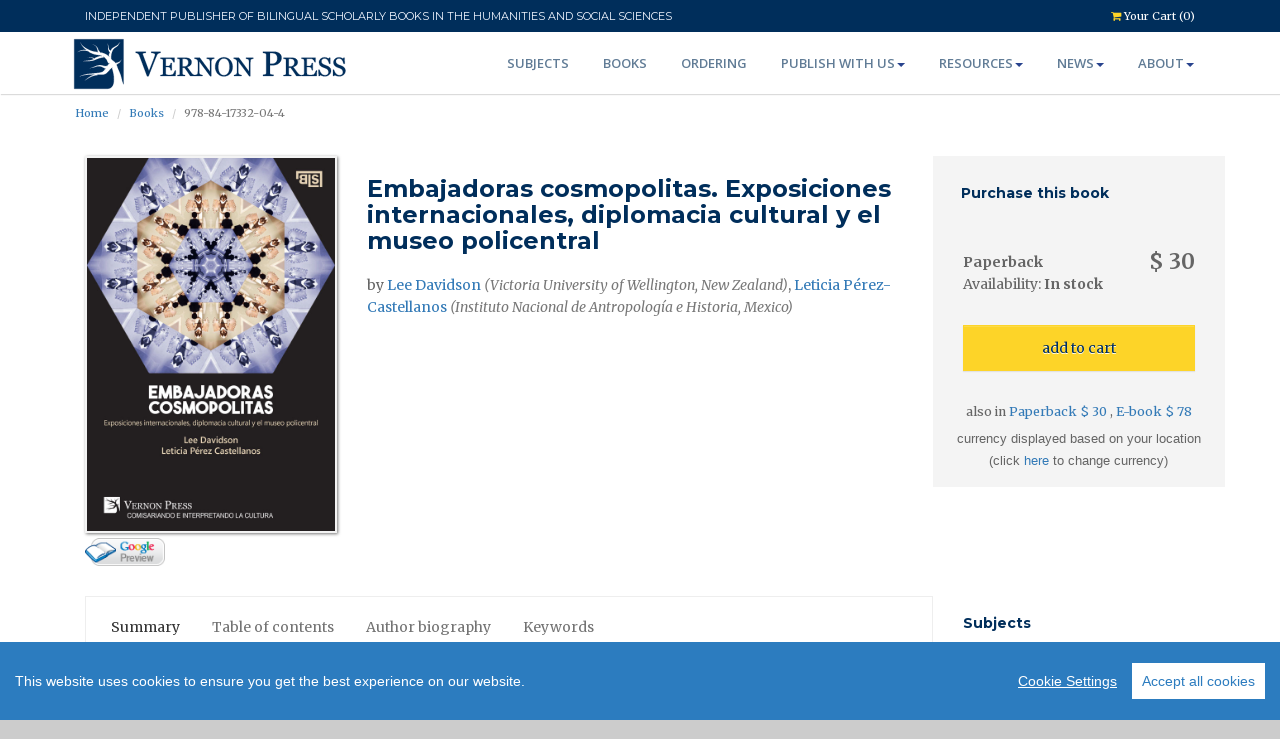

--- FILE ---
content_type: text/html; charset=UTF-8
request_url: https://vernonpress.com/index.php/book/971
body_size: 14848
content:
<!DOCTYPE html>
<html lang="en">
<head>
  <!-- Google Tag Manager -->
  <script>(function(w,d,s,l,i){w[l]=w[l]||[];w[l].push({'gtm.start':
  new Date().getTime(),event:'gtm.js'});var f=d.getElementsByTagName(s)[0],
  j=d.createElement(s),dl=l!='dataLayer'?'&l='+l:'';j.async=true;j.src=
  'https://www.googletagmanager.com/gtm.js?id='+i+dl;f.parentNode.insertBefore(j,f);
  })(window,document,'script','dataLayer','GTM-NGRSNFL');</script>
<!-- End Google Tag Manager -->
  <meta charset="utf-8">
  <title> Vernon Press - Embajadoras cosmopolitas. Exposiciones internacionales, diplomacia cultural y el museo policentral [Paperback, Spain Edition] - 9788417332044 </title>
  <meta name="viewport" content="width=device-width, initial-scale=1.0" />
  <meta name="description" content="Book Title: Embajadoras cosmopolitas. Exposiciones internacionales, diplomacia cultural y el museo policentral [Paperback, Spain Edition] Category: Relaciones culturales, Relaciones Internacionales, Exposiciones, Museología, Turismo cultural, Diplomacia Cultural, Cosmopolitanismo, Museo de Nueva Zelanda, Te Papa Tongarewa, Estudios Interculturales, Museo Nacional de las Culturas del Mundo, Instituto Nacional de Antropología e Historia, Museo de Melbourne, Museo Australiano, Exposiciones Aztecas, Exposiciones Mexicas, Exposiciones Maoríes, Estudios de Públicos, Colaboración Description: Ganador del Premio Miguel Covarrubias 2020 al mejor trabajo de investigación

¿Cómo trabajan los museos internacionalmente a través de las exposiciones? ¿Qué motiva este trabajo? ¿Cuáles son los beneficios y retos? ¿Qué factores contribuyen al éxito? ¿Qué impacto tiene este trabajo en los públicos y otros agentes interesados? ¿Qué aportaciones están haciendo a la diplomacia cultural, al entendimiento y al diálogo intercultural? El libro Embajadoras cosmopolitas considera el estado del conocimiento actual sobre las exposiciones internacionales y propone un marco analítico interdisciplinario que incluye a los estudios de museos, de públicos, la diplomacia cultural, así como los estudios interculturales y sobre cosmopolitismo. A partir de este marco analítico, presenta un estudio empírico a detalle acerca de un intercambio expositivo con duración de casi una década, desde su concepción inicial hasta su término, el cual incluyó la presentación de dos exposiciones en cinco países y tres continentes, conectando a seis instituciones culturales de alto perfil.
La detallada comparación, tanto de la producción cultural de las exposiciones internacionales (a través de las colaboraciones) como de los actos interpretativos de creación de significados de los visitantes, revela las complejidades, retos, tensiones y recompensas de las exposiciones internacionales y su intersección con la diplomacia cultural. Los temas clave incluyen: la situación real de las colaboraciones internacionales, sus propósitos, procesos y retos; las políticas de la representación (y auto representación) cultural y de la museología indígena, las implicaciones para el diseño de las exposiciones, la interpretación y su mercadotecnia; las competencias interculturales y las prácticas en los museos, la recepción en los públicos y la creación de sentidos, la diplomacia cultural en la práctica y las percepciones sobre su valor.
Este análisis teórico con base empírica, el primero en su tipo, provee las bases para un nuevo modelo de museos policéntricos: espacios con potencial para producir una visión caleidoscópica de centros múltiples y para ayudar a disolver los límites culturales, promoviendo el diálogo, la negociación y la búsqueda de la comprensión entre culturas. Embajadoras cosmopolitas también ofrece orientación para las tareas cotidianas en los museos, incluyendo recomendaciones para colaboraciones exitosas a nivel internacional, el desarrollo de exposiciones y la maximización del potencial de la diplomacia cultural." />
  <meta name="author" content="Vernon Press" />
  
  <!-- Performance optimization for storage API -->
  <link rel="dns-prefetch" href="//storage.vernonpress.com">
  <link rel="preconnect" href="https://storage.vernonpress.com" crossorigin>
  
  <link rel="apple-touch-icon" sizes="57x57" href="/assets/img/favicon/apple-icon-57x57.png">
  <link rel="apple-touch-icon" sizes="60x60" href="/assets/img/favicon/apple-icon-60x60.png">
  <link rel="apple-touch-icon" sizes="72x72" href="/assets/img/favicon/apple-icon-72x72.png">
  <link rel="apple-touch-icon" sizes="76x76" href="/assets/img/favicon/apple-icon-76x76.png">
  <link rel="apple-touch-icon" sizes="114x114" href="/assets/img/favicon/apple-icon-114x114.png">
  <link rel="apple-touch-icon" sizes="120x120" href="/assets/img/favicon/apple-icon-120x120.png">
  <link rel="apple-touch-icon" sizes="144x144" href="/assets/img/favicon/apple-icon-144x144.png">
  <link rel="apple-touch-icon" sizes="152x152" href="/assets/img/favicon/apple-icon-152x152.png">
  <link rel="apple-touch-icon" sizes="180x180" href="/assets/img/favicon/apple-icon-180x180.png">
  <link rel="icon" type="image/png" sizes="192x192"  href="/assets/img/favicon/android-icon-192x192.png">
  <link rel="icon" type="image/png" sizes="32x32" href="/assets/img/favicon/favicon-32x32.png">
  <link rel="icon" type="image/png" sizes="96x96" href="/assets/img/favicon/favicon-96x96.png">
  <link rel="icon" type="image/png" sizes="16x16" href="/assets/img/favicon/favicon-16x16.png">
  <link rel="manifest" href="/assets/img/favicon/manifest.json">
  <meta name="msapplication-TileColor" content="#ffffff">
  <meta name="msapplication-TileImage" content="/assets/img/favicon/ms-icon-144x144.png">
  <meta name="theme-color" content="#ffffff">
  
  <!-- css -->
<link rel="dns-prefetch" href="//fonts.googleapis.com" />

<link
  rel="stylesheet"
  href="https://maxcdn.bootstrapcdn.com/bootstrap/3.3.7/css/bootstrap.min.css"
  integrity="sha384-BVYiiSIFeK1dGmJRAkycuHAHRg32OmUcww7on3RYdg4Va+PmSTsz/K68vbdEjh4u"
  crossorigin="anonymous"
/>
<link
  rel="stylesheet"
  href="https://maxcdn.bootstrapcdn.com/bootstrap/3.3.7/css/bootstrap-theme.min.css"
  integrity="sha384-rHyoN1iRsVXV4nD0JutlnGaslCJuC7uwjduW9SVrLvRYooPp2bWYgmgJQIXwl/Sp"
  crossorigin="anonymous"
/>

<link
  href="//cdnjs.cloudflare.com/ajax/libs/ekko-lightbox/5.2.0/ekko-lightbox.min.css"
  rel="stylesheet"
/>
<link href="/assets/css/style.css?v20250430" rel="stylesheet" />
<link href="/assets/css/animate.css" rel="stylesheet" />
<link href="/assets/css/font-awesome.css" rel="stylesheet" />
<link href="/assets/css/cookieconsent.min.css" rel="stylesheet" />
<link href="/assets/css/praises-carousel.css?v20190121" rel="stylesheet" />

<!-- http://kenwheeler.github.io/slick/ -->
<link rel="stylesheet" type="text/css" href="/assets/plugins/slick/slick.css" />
<link
  rel="stylesheet"
  type="text/css"
  href="/assets/plugins/slick/slick-theme.css"
/>
  
  <!-- HTML5 shim, for IE6-8 support of HTML5 elements -->
<!--[if lt IE 9]>
  <script src="/assets/js/html5shiv.js"></script>
<![endif]-->
  
    <!-- GOOGLE SCHOLLAR META DATA --> 
  <meta name="citation_title" content="Embajadoras cosmopolitas. Exposiciones internacionales, diplomacia cultural y el museo policentral [Paperback, Spain Edition]">
  <meta name="citation_author" content="Lee Davidson,  Leticia Pérez-Castellanos">
  <meta name="citation_publication_date" content="2020/04/07">
  <meta name="citation_publisher" content="Vernon Press">
    <meta name="citation_abstract" content="Ganador del Premio Miguel Covarrubias 2020 al mejor trabajo de investigación

¿Cómo trabajan los museos internacionalmente a través de las exposiciones? ¿Qué motiva este trabajo? ¿Cuáles son los beneficios y retos? ¿Qué factores contribuyen al éxito? ¿Qué impacto tiene este trabajo en los públicos y otros agentes interesados? ¿Qué aportaciones están haciendo a la diplomacia cultural, al entendimiento y al diálogo intercultural? El libro Embajadoras cosmopolitas considera el estado del conocimiento actual sobre las exposiciones internacionales y propone un marco analítico interdisciplinario que incluye a los estudios de museos, de públicos, la diplomacia cultural, así como los estudios interculturales y sobre cosmopolitismo. A partir de este marco analítico, presenta un estudio empírico a detalle acerca de un intercambio expositivo con duración de casi una década, desde su concepción inicial hasta su término, el cual incluyó la presentación de dos exposiciones en cinco países y tres continentes, conectando a seis instituciones culturales de alto perfil.
La detallada comparación, tanto de la producción cultural de las exposiciones internacionales (a través de las colaboraciones) como de los actos interpretativos de creación de significados de los visitantes, revela las complejidades, retos, tensiones y recompensas de las exposiciones internacionales y su intersección con la diplomacia cultural. Los temas clave incluyen: la situación real de las colaboraciones internacionales, sus propósitos, procesos y retos; las políticas de la representación (y auto representación) cultural y de la museología indígena, las implicaciones para el diseño de las exposiciones, la interpretación y su mercadotecnia; las competencias interculturales y las prácticas en los museos, la recepción en los públicos y la creación de sentidos, la diplomacia cultural en la práctica y las percepciones sobre su valor.
Este análisis teórico con base empírica, el primero en su tipo, provee las bases para un nuevo modelo de museos policéntricos: espacios con potencial para producir una visión caleidoscópica de centros múltiples y para ayudar a disolver los límites culturales, promoviendo el diálogo, la negociación y la búsqueda de la comprensión entre culturas. Embajadoras cosmopolitas también ofrece orientación para las tareas cotidianas en los museos, incluyendo recomendaciones para colaboraciones exitosas a nivel internacional, el desarrollo de exposiciones y la maximización del potencial de la diplomacia cultural.">
  
    <meta property="og:title" content="Embajadoras cosmopolitas. Exposiciones internacionales, diplomacia cultural y el museo policentral [Paperback, Spain Edition]" />
        <meta property="og:description" content="Ganador del Premio Miguel Covarrubias 2020 al mejor trabajo de investigación

¿Cómo trabajan los museos internacionalmente a través de las exposiciones? ¿Qué motiva este trabajo? ¿Cuáles son los beneficios y retos? ¿Qué factores contribuyen al éxito? ¿Qué impacto tiene este trabajo en los públicos y otros agentes interesados? ¿Qué aportaciones están haciendo a la diplomacia cultural, al entendimiento y al diálogo intercultural? El libro Embajadoras cosmopolitas considera el estado del conocimiento actual sobre las exposiciones internacionales y propone un marco analítico interdisciplinario que incluye a los estudios de museos, de públicos, la diplomacia cultural, así como los estudios interculturales y sobre cosmopolitismo. A partir de este marco analítico, presenta un estudio empírico a detalle acerca de un intercambio expositivo con duración de casi una década, desde su concepción inicial hasta su término, el cual incluyó la presentación de dos exposiciones en cinco países y tres continentes, conectando a seis instituciones culturales de alto perfil.
La detallada comparación, tanto de la producción cultural de las exposiciones internacionales (a través de las colaboraciones) como de los actos interpretativos de creación de significados de los visitantes, revela las complejidades, retos, tensiones y recompensas de las exposiciones internacionales y su intersección con la diplomacia cultural. Los temas clave incluyen: la situación real de las colaboraciones internacionales, sus propósitos, procesos y retos; las políticas de la representación (y auto representación) cultural y de la museología indígena, las implicaciones para el diseño de las exposiciones, la interpretación y su mercadotecnia; las competencias interculturales y las prácticas en los museos, la recepción en los públicos y la creación de sentidos, la diplomacia cultural en la práctica y las percepciones sobre su valor.
Este análisis teórico con base empírica, el primero en su tipo, provee las bases para un nuevo modelo de museos policéntricos: espacios con potencial para producir una visión caleidoscópica de centros múltiples y para ayudar a disolver los límites culturales, promoviendo el diálogo, la negociación y la búsqueda de la comprensión entre culturas. Embajadoras cosmopolitas también ofrece orientación para las tareas cotidianas en los museos, incluyendo recomendaciones para colaboraciones exitosas a nivel internacional, el desarrollo de exposiciones y la maximización del potencial de la diplomacia cultural." />
    <meta property="og:rl" content="https://vernonpress.com/index.php/book/971" />
                                      <meta property="og:image" content="https://storage.vernonpress.com/v2/files/stream/746e435e-7307-4a2c-8dc5-8c5a45551e0e/1583316960.jpg?cache=1&v=77f5d088" />
    <meta property="og:image:secure_url" content="https://storage.vernonpress.com/v2/files/stream/746e435e-7307-4a2c-8dc5-8c5a45551e0e/1583316960.jpg?cache=1&v=77f5d088" />
  
  <meta name="google-site-verification" content="kKSBXE3ARfB3SnrbsxSxLHZG8o5x4OnJibvqLybc72A" />
  <!-- Global site tag (gtag.js) - Google Analytics -->
<script
  async
  src="https://www.googletagmanager.com/gtag/js?id=G-QVJYLP7B36"
></script>
<script>
  window.dataLayer = window.dataLayer || [];
  function gtag() {
    dataLayer.push(arguments);
  }
  gtag("js", new Date());
  gtag("config", "G-QVJYLP7B36");
</script>
<!--Linkedin-->
<script type="text/javascript">
  _linkedin_partner_id = "4663418";
  window._linkedin_data_partner_ids = window._linkedin_data_partner_ids || [];
  window._linkedin_data_partner_ids.push(_linkedin_partner_id);
  </script>
  <script type="text/javascript">
  (function(l) {
  if (!l){window.lintrk = function(a,b){window.lintrk.q.push([a,b])};
  window.lintrk.q=[]}
  var s = document.getElementsByTagName("script")[0];
  var b = document.createElement("script");
  b.type = "text/javascript";b.async = true;
  b.src = "https://snap.licdn.com/li.lms-analytics/insight.min.js";
  s.parentNode.insertBefore(b, s);})(window.lintrk);
  </script>
  <noscript>
  <img height="1" width="1" style="display:none;" alt="" src="https://px.ads.linkedin.com/collect/?pid=4663418&fmt=gif" />
  </noscript>
  <!--end--></head>
<body>
  <!-- Google Tag Manager (noscript) -->
<noscript><iframe src="https://www.googletagmanager.com/ns.html?id=GTM-NGRSNFL"
  height="0" width="0" style="display:none;visibility:hidden"></iframe></noscript>
  <!-- End Google Tag Manager (noscript) -->
  <div id="wrapper" class="home-page"> 
    
    <!-- start topbar -->
    <div class="topbar hidden-print">
      <div class="container">
        <div class="row">
          <div class="col col-md-10">
            <p style="font-weight: normal; font-family: 'Montserrat'">
             INDEPENDENT PUBLISHER OF BILINGUAL SCHOLARLY BOOKS IN THE HUMANITIES AND SOCIAL SCIENCES
            </p>
          </div>    

          <div class="col col-md-2 pull-right">
            <!-- <p class="pull-left hidden-xs"><i class="fa fa-clock-o"></i><span>Mon - Sat 8.00 - 18.00. Sunday CLOSED</span></p>-->
            <p class="pull-right"><a href="/index.php/checkout"><i class="fa fa-shopping-cart"></i> Your Cart (0)</a></p> 
          </div>
                  </div>
      </div>
    </div>
    <!-- end topbar -->
    
  	<!-- start header -->
  	<header>
          <div class="navbar navbar-default navbar-static-top">
              <div class="container">
                  <div class="navbar-header">
                      <button type="button" class="navbar-toggle" data-toggle="collapse" data-target=".navbar-collapse">
                          <span class="icon-bar"></span>
                          <span class="icon-bar"></span>
                          <span class="icon-bar"></span>
                      </button>
                      <a class="navbar-brand" href="/index.php/" style="position:relative; top: -6px"><img src="/assets/img/logo/logo2.svg" width="280px" alt="logo"/></a>
                  </div>
                  <div class="navbar-collapse collapse">
                      <ul class="nav navbar-nav">
                        <li><a href="/index.php/subjects">Subjects</a></li> 
                                                <li><a href="/index.php/books">Books</a></li> 
                        <li><a href="/index.php/ordering">Ordering</a></li>
                        
                        <li class="dropdown"><a href="#" data-toggle="dropdown" class="dropdown-toggle">Publish with us<b class="caret"></b></a>
                          <ul class="dropdown-menu">
                            <li><a href="/index.php/publish-with-us">What &amp; how</a></li>
                            <li><a href="/index.php/reasons-to-publish">Our offer</a></li>
                            <li><a href="/index.php/resources/authors">Author resources</a></li>
                            <li><a href="/index.php/calls-for-proposals">Calls for proposals</a></li>
                            <li><a href="/index.php/bls">Bridging Languages ​​and Scholarship</a></li>
                            <li><a href="/index.php/faq#Authors">Publishing FAQ</a></li>
                          </ul>
                        </li>

			                  <li class="dropdown"><a href="#" data-toggle="dropdown" class="dropdown-toggle">Resources<b class="caret"></b></a>
                          <ul class="dropdown-menu">
                            <li><a href="/index.php/resources/authors">Authors</a></li>
                            <li><a href="/index.php/resources/reviewers">Reviewers</a></li>
                            <li><a href="/index.php/resources/instructors">Instructors</a></li> 
                            <li><a href="/index.php/resources/librarians">Librarians</a></li> 
                            <li><a href="/index.php/resources/booksellers">Booksellers</a></li> 
                            <!-- <li><a href="/index.php/resources/readers">Readers</a></li>  -->
                            <li><a href="/index.php/resources/rights-and-permissions">Rights &amp; Permissions</a></li> 
                            <li><a href="/index.php/downloads">Downloads</a></li>
                          </ul>
                        </li>   
                        
                        <li class="dropdown"><a href="#" data-toggle="dropdown" class="dropdown-toggle">News<b class="caret"></b></a>
                          <ul class="dropdown-menu">
                            <li><a href="/index.php/news/vernon">News</a></li>
                            <li><a href="/index.php/news/community">Community News</a></li>
                            <li><a href="/index.php/newsletter">Email Alerts Service</a></li>
                            <li><a href="/index.php/news/rsspub" target="_blank">XML RSS</a></li>
                            <!-- <li><a href="/index.php/news/catalogs">Catalogs &amp; Flyers</a></li>
                            <li><a href="/index.php/news/flyers">Flyers</a></li> -->
                          </ul>
                        </li>
                        
                        <li class="dropdown"><a href="#" data-toggle="dropdown" class="dropdown-toggle">About<b class="caret"></b></a>
                          <ul class="dropdown-menu">
                            <li><a href="/index.php/recognition">Recognition</a></li>
                            <li><a href="/index.php/discoverability">Discoverability</a></li>
                            <li><a href="/index.php/faq">FAQ</a></li>
                            <li><a href="/index.php/returns">Returns</a></li>
                            <!-- <li><a href="/index.php/testimonials">Testimonials</a></li> -->
                            <li><a href="/index.php/privacy-and-terms">Privacy and Terms</a></li>
                            <li><a href="/index.php/contact">Contact us</a></li>
                            <!-- <li><a href="/index.php/sitemap">Sitemap</a></li> -->
                          </ul>
                        </li> 
		                  </ul>
                  </div>
              </div>
          </div>
  	</header>
  	<!-- end header --> 
    
    <!-- start banner -->
  	<section id="banner">
  	</section> 
    <!-- end banner -->
  	
    <!-- breadcrumb -->
      <section id="breadcrumb">
    <div class="breadcrumb-container">
      <div class="container">
        <div class="row">
          <div class="col col-md-12">
            <p class="pull-left">
              <ul class="breadcrumb">
                <li class="active"><a href="/index.php/">Home</a></li>
                <li class="active"><a href="/index.php/books">Books</a></li>
                <li class="active">978-84-17332-04-4</li>
              </ul>
            </p> 
          </div>
        </div>
      </div>
    </div>
  </section>
    <!-- end breadcrumb -->
    
    <!-- start content -->
    <section id="content">
      <div class="container">  
  <div class="row">
    

    
    <!-- TOP PANEL -->  
    <div class="col-md-9 col-sm-9">
      <div class="col-sm-4">
                                                                                                    
                                                
                          <a href="https://storage.vernonpress.com/v2/files/stream/746e435e-7307-4a2c-8dc5-8c5a45551e0e/1583316960.jpg?cache=1&v=77f5d088" data-toggle="lightbox" download>
                <img class="img-responsive img-hover-border" alt="Embajadoras cosmopolitas. Exposiciones internacionales, diplomacia cultural y el museo policentral [Paperback, Spain Edition]" src="https://storage.vernonpress.com/v2/files/stream/746e435e-7307-4a2c-8dc5-8c5a45551e0e/1583316960.jpg?cache=1&v=77f5d088"/>
              </a>
                                                                   
        
        
        <div style="width: 100%; display: flex; justify-content: flex-start;  align-items:center; column-gap:1px; margin-top:5px;">
                                <a href="https://books.google.es/books?id=aEzXDwAAQBAJ&amp;printsec=frontcover&amp;dq=%22Embajadoras+cosmopolitas.+Exposiciones+internacionales,+diplomacia+cultural+y+el+museo+policentral%22&amp;hl=es&amp;sa=X&amp;ved=0ahUKEwj91N" target="_blank">
              <img class="img-responsive" src="/assets/img/googlebutton.png" border="0" width="80px;"/>    
            </a>
                   </div>
       </div>
      <div class="col-sm-8">
          <h1 class="book-h1">Embajadoras cosmopolitas. Exposiciones internacionales, diplomacia cultural y el museo policentral </h1>
                    
          
          <!--  Authors Information --><h2 style="font-family: 'Merriweather', Arial, sans-serif;  font-weight: 300;    line-height: 1.6em;    color: #656565;    font-size: 14px;"
              >
              by                                  <a href="/index.php/author/2048">Lee Davidson</a><i class="gray"> (Victoria University of Wellington, New Zealand)</i><wbr>,                                   <a href="/index.php/author/4657"> Leticia Pérez-Castellanos</a><i class="gray"> (Instituto Nacional de Antropología e Historia, Mexico)</i><wbr></h2>
                </div>
    </div>
    <!-- END OF TOP PANEL -->
    
    <!-- Purchase information -->
    <div class="col-md-3 col-sm-3 cartBookBox" >
      <div class="row" style="padding-left:13px">
        <h3 class="book-h3">Purchase this book</h3>
      </div>
      <div class="row">
          <div class="col-sm-12">
            <div class="col-xs-6 nopadding">
              <strong> Paperback</strong>  
            </div>
            <div class="col-xs-6 nopadding text-right priceLarge">
                              &#36; 30
                          </div>
          </div>
          <div class="col-sm-12">
            Availability: <strong> In stock</strong>  
          </div>
      </div>
      <div class="row ">
        <div class="col-sm-12">
                                    <input type="button" class="btn btn-default btn-block act-cart-add" value="add to cart" data-id="971"/>
                                                                 </div>
      </div>
      <div class="row row-condensed smaller center">
        <span class="">
                  also in 
                                  <a href="/index.php/book/970">
              Paperback &#36; 30
            </a>
                      ,             <a href="/index.php/book/1022">
              E-book &#36; 78
            </a>
                              </span>
              </div>
              <div class="row row-condensed smaller center">
          <span class="technical">
            currency displayed based on your location<br/>(click <a href="/tools/currency">here</a> to change currency)
          </span>
        </div>
          </div>
    <!-- End of Purchase information -->
  </div>
  
  <!-- Tabs -->
  <div class="container">
    <div class="row">
      
      <div class="col-md-9 col-sm-9">
        <div class="tabbable-panel">
      		<div class="tabbable-line">
      			<ul class="nav nav-tabs">
               
              <li><a href="#tab_summary" data-toggle="tab">Summary</a></li>              <li><a href="#tab_toc" data-toggle="tab">Table of contents</a></li>              <li><a href="#tab_bio" data-toggle="tab">Author biography</a></li>                            <li><a href="#tab_keywords" data-toggle="tab">Keywords</a></li>                          </ul>
      			<div class="tab-content">
                                				    <div class="tab-pane" id="tab_summary"><p class="more" data-length="900">Ganador del Premio Miguel Covarrubias 2020 al mejor trabajo de investigación<br />
<br />
¿Cómo trabajan los museos internacionalmente a través de las exposiciones? ¿Qué motiva este trabajo? ¿Cuáles son los beneficios y retos? ¿Qué factores contribuyen al éxito? ¿Qué impacto tiene este trabajo en los públicos y otros agentes interesados? ¿Qué aportaciones están haciendo a la diplomacia cultural, al entendimiento y al diálogo intercultural? El libro Embajadoras cosmopolitas considera el estado del conocimiento actual sobre las exposiciones internacionales y propone un marco analítico interdisciplinario que incluye a los estudios de museos, de públicos, la diplomacia cultural, así como los estudios interculturales y sobre cosmopolitismo. A partir de este marco analítico, presenta un estudio empírico a detalle acerca de un intercambio expositivo con duración de casi una década, desde su concepción inicial hasta su término, el cual incluyó la presentación de dos exposiciones en cinco países y tres continentes, conectando a seis instituciones culturales de alto perfil.<br />
La detallada comparación, tanto de la producción cultural de las exposiciones internacionales (a través de las colaboraciones) como de los actos interpretativos de creación de significados de los visitantes, revela las complejidades, retos, tensiones y recompensas de las exposiciones internacionales y su intersección con la diplomacia cultural. Los temas clave incluyen: la situación real de las colaboraciones internacionales, sus propósitos, procesos y retos; las políticas de la representación (y auto representación) cultural y de la museología indígena, las implicaciones para el diseño de las exposiciones, la interpretación y su mercadotecnia; las competencias interculturales y las prácticas en los museos, la recepción en los públicos y la creación de sentidos, la diplomacia cultural en la práctica y las percepciones sobre su valor.<br />
Este análisis teórico con base empírica, el primero en su tipo, provee las bases para un nuevo modelo de museos policéntricos: espacios con potencial para producir una visión caleidoscópica de centros múltiples y para ayudar a disolver los límites culturales, promoviendo el diálogo, la negociación y la búsqueda de la comprensión entre culturas. Embajadoras cosmopolitas también ofrece orientación para las tareas cotidianas en los museos, incluyendo recomendaciones para colaboraciones exitosas a nivel internacional, el desarrollo de exposiciones y la maximización del potencial de la diplomacia cultural.</p></div>
                                      
    			      <div class="tab-pane" id="tab_toc"><p class="more" data-length="500">Lista de figurasi<br />
Lista de tablas <br />
Prólogo: Viajes a través del tiempo, el espacio y la vida<br />
Prefacio <br />
Agradecimientos<br />
<br />
Capítulo 1. Pensar a través de las exposiciones internacionales <br />
Las exposiciones internacionales en el pasado y el presente: principales problemas y discusiones <br />
Exposiciones internacionales en la práctica: un caso práctico <br />
<br />
Capítulo 2. Colaboración y complejidad: la producción de exposiciones internacionales<br />
Contextos de colaboración <br />
Modelos de exposición internacional y formas de asociación<br />
Creación de una asociación <br />
La asociación en la práctica <br />
Trabajando juntos: la colaboración en la práctica <br />
Momentos cosmopolitas: fundamentos de la práctica de un museo intercultural <br />
<br />
Capítulo 3. Desarrollo de exposiciones interculturales: creación de la zona de contacto móvil <br />
E Tū Ake: voces indígenas contemporáneas <br />
Mana taonga en México: recepción y adaptación <br />
La producción de Aztecs: una historia de ambivalencia <br />
Aztecs en Australasia: involucramiento y sensibilidad<br />
<br />
Capítulo 4. Visitando las fronteras: la creación de significado intercultural y de las imaginaciones cosmopolitas<br />
Conectando con el otro cultural <br />
Negociando la diferencia: creando significados cosmopolitas y contra-cosmopolitas <br />
Más allá del museo: resonancias y ondas de significado <br />
<br />
Capítulo 5. Conectando a través de la zona de contacto: diplomacia cultural y el valor de las exposiciones internacionales <br />
La diplomacia cultural explicada: teoría, debates y el papel de los museos <br />
Las agendas nacionales y el papel de los gobiernos: Aotearoa Nueva Zelanda y México, en resumen <br />
La diplomacia del museo en la práctica: las relaciones internacionales de E Tū Ake y Aztecs <br />
Definiendo el éxito: en busca de indicadores de valor institucional, de mercado y diplomático <br />
<br />
Capítulo 6. Los museos como embajadores cosmopolitas: hacia una práctica intercultural de exposiciones internacionales <br />
Mirando a través del caleidoscopio policentral: una comprensión teórica de las exposiciones internacionales <br />
Guiando la práctica: desde los encuentros interculturales hacia las soluciones interculturales<br />
¿Desde aquí hacia dónde? Direcciones futuras para las exposiciones internacionales <br />
<br />
Lista de acrónimos<br />
Glosario <br />
Palabras y frases en māori <br />
Palabras e ideas mexicanas<br />
Bibliografía<br />
Index </p></div>
                                				    <div class="tab-pane" id="tab_bio"><p class="more"  data-length="600">Dr. Lee Davidson es profesora titular en el programa de Estudios de Museos y Patrimonio en la Victoria University of Wellington, Nueva Zelanda, en donde imparte clases desde 1999. Actualmente, sus investigaciones y cursos incluyen: estudios de públicos (Teoría y práctica), patrimonio natural y turismo patrimonial. Desde 2011 ha estado involucrada en dos proyectos transnacionales interconectados sobre exposiciones internacionales. Regularmente realiza presentaciones en conferencias internacionales, así como seminarios. Durante dos años fue profesora invitada en el Curso Internacional de Museología de la Escuela Nacional de Conservación, Restauración y Museografía (ENCRyM), del Instituto Nacional de Antropología e Historia en México. Sus investigaciones interdisciplinarias han sido publicadas en revistas académicas como ‘Leisure Sciences, Journal of Sustainable Tourism, International Journal of Travel Research and Visitor Studies’; ha sido invitada a escribir capítulos en ediciones de las más importantes editoriales en el campo de los estudios de museos, tiempo libre, turismo y antropología. Entre los más destacados se encuentran su libro en coautoría ‘Serious Leisure and Nature’ (con Robert A Stebbins), publicado por Palgrave; 2011, un capítulo sobre estudios de públicos en el volumen ‘Museum Practice’ (publicado por Wiley-Blackwell en 2015); y la edición en inglés de Embajadoras cosmopolitas (con Leticia Pérez Castellanos, Vernon Press, 2019).<br />
<br />
Leticia Pérez Castellanos es profesora en la Escuela Nacional de Conservación, Restauración y Museografía “Manuel del Castillo Negrete” del Instituto Nacional de Antropología e Historia (INAH) en México, en donde coordinó el posgrado en Museología y en donde obtuvo su grado de maestría. Sus intereses se enfocan a los estudios de públicos en museos, sitios patrimoniales y exposiciones internacionales. Fue coordinadora de evaluación en el Museo Interactivo de Economía (MIDE) de la Ciudad de México, antes de ser nombrada Subdirectora de Exposiciones Internacionales en la Coordinación Nacional de Museos y Exposiciones del INAH. Colaboró con el programa Ibermuseos en la puesta en marcha del Observatorio Iberoamericano de Museos. Recientemente ha impartido clases y cursos en ámbitos académicos y gubernamentales en países como España, Brasil, Guatemala y Chile. Es una profesional clave en el fortalecimiento de los estudios de públicos en Latinoamérica, promoviendo la profesionalización y las publicaciones del tema en español, incluyendo la serie digital Estudios sobre públicos y museos (ENCRyM-INAH), de la que es coordinadora. </p></div>
                                              				    <div class="tab-pane" id="tab_keywords"><p>Relaciones culturales, Relaciones Internacionales, Exposiciones, Museología, Turismo cultural, Diplomacia Cultural, Cosmopolitanismo, Museo de Nueva Zelanda, Te Papa Tongarewa, Estudios Interculturales, Museo Nacional de las Culturas del Mundo, Instituto Nacional de Antropología e Historia, Museo de Melbourne, Museo Australiano, Exposiciones Aztecas, Exposiciones Mexicas, Exposiciones Maoríes, Estudios de Públicos, Colaboración</p></div>
                           
                               
      			</div>
      		</div>
      	</div>
      </div>
      
      <div class="col-md-3 col-sm-3">
        <!-- Subjects and Series -->
                  <h3 class="book-h3" style="margin-bottom:10px">Subjects</h3>
           
            <h4 class="book-h4"><a href="/books?sid=76">Art</a></h4>      
           
            <h4 class="book-h4"><a href="/books?sid=79">Sociology</a></h4>      
           
            <h4 class="book-h4"><a href="/books?sid=88">Political Science and International Relations</a></h4>      
                          
                  <h3 class="book-h3" style="margin-bottom:10px">Series</h3>
           
            <h4 class="book-h4"> <a href="/books?cid=39">Curating and Interpreting Culture</a></h4>     
           
            <h4 class="book-h4"> <a href="/books?cid=44">Bridging Languages and Scholarship </a></h4>     
                          
        <!-- Sample chapter, Flyer -->
                                                                              
                 
                   
                   
                          
                                                                                            
                                                                      
                                                                      
        
        <h3 class="book-h3" style="margin-bottom:10px">Related services</h3>

                <span class="download-container">
          <span class="download-icon"><img src="/assets/vectors/fileformat_worldcat.svg" alt="Wolrdcat"></span>
          <span class="download-link"><a href="https://www.worldcat.org/search?q=978-84-17332-04-4" target="_blank">Find in a library near you</a></span>
        </span>
                
                
        
                  <span class="download-container">
            <span class="download-icon"><img src="/assets/vectors/fileformat_jpg.svg" alt="Jpg format"></span>
            <span class="download-link"><a href="https://storage.vernonpress.com/v2/files/stream/746e435e-7307-4a2c-8dc5-8c5a45551e0e/1583316960.jpg?cache=1&v=77f5d088" target="_blank">Download HQ cover</a></span>
          </span> 
        
                <span class="download-container">
          <span class="download-icon"><img src="/assets/vectors/fileformat_book.svg" alt="Wolrdcat"></span>
          <span class="download-link"><a href="https://bookshop.org/books?keywords=9788417332044" target="_blank">Find in Bookshop.org</a></span>
        </span>
                

                <br /><br />
        
                
        <!-- OPEN ACCESS -->
                <!-- END - OPEN ACCESS -->

        <!-- END OF Sample chapter, Flyer, LOC, Amazon URL -->
        
        
      </div>
    </div>
  </div>
  <!-- End of Tabs -->

  <!-- Related Books -->
    <div class="container">
    <h3>See also</h3>
    <div class="row">
      <div class="col col-xs-12 col-lg-12 col-centered">

        <div class="related-slick slider left-align-slick">
          <!-- for loop related books -->
                    <div>
            
              <div class="slick-book-img img-responsive">
                                                                                                                                                                                                    <a href="/index.php/book/248"> 
                        <img class="img-responsive img-hover-border" alt="Cosmopolitan Ambassadors: International exhibitions, cultural diplomacy and the polycentral museum " src="https://storage.vernonpress.com/v2/files/stream/a666f9d2-834b-4441-8800-125fe00fdea3/1535966756.jpg?cache=1&v=3622b5c9"/>
                      </a>
                                                                                                                                                                                                                                                                                                                                                                                                                                                                                                                                                                                                                                                                                           
                              </div>
              <div class="slick-book-title">
               <h4 class="book-h4" style="font-size:11px"><a href="/index.php/book/248">Cosmopolitan Ambassadors: International exhibitions, cultural diplomacy and the polycentral museum  </a></h4>
              </div>
            
          </div>
                  <div>
            
              <div class="slick-book-img img-responsive">
                                                                                                                                                                                                                                                                                                                                            <a href="/index.php/book/486"> 
                        <img class="img-responsive img-hover-border" alt="Messy Ethnographies in Action " src="https://storage.vernonpress.com/v2/files/stream/d25d8096-fac7-441b-b55c-86e279a20701/1527073222.jpg?cache=1&v=8683fe10"/>
                      </a>
                                                                                                                                                                                                                                                                                                                                                                                                                                                                                                                                                   
                              </div>
              <div class="slick-book-title">
               <h4 class="book-h4" style="font-size:11px"><a href="/index.php/book/486">Messy Ethnographies in Action  </a></h4>
              </div>
            
          </div>
                  <div>
            
              <div class="slick-book-img img-responsive">
                                                                                                                                                                                                                                                                                                                                                                                                                                                  <a href="/index.php/book/492"> 
                        <img class="img-responsive img-hover-border" alt="Art, Theory and Practice in the Anthropocene " src="https://storage.vernonpress.com/v2/files/stream/04497065-df24-419a-9325-bb1189356b90/1534258990.jpg?cache=1&v=a5026776"/>
                      </a>
                                                                                                                                                                                                                                                                                                                                                                                                                                             
                              </div>
              <div class="slick-book-title">
               <h4 class="book-h4" style="font-size:11px"><a href="/index.php/book/492">Art, Theory and Practice in the Anthropocene  </a></h4>
              </div>
            
          </div>
                  <div>
            
              <div class="slick-book-img img-responsive">
                                                                                                                                                                                                                                                                                                                                                                                                                                                                                                                                                                                                                            <a href="/index.php/book/493"> 
                        <img class="img-responsive img-hover-border" alt="The Art of Cultural Exchange " src="https://storage.vernonpress.com/v2/files/stream/bc82d115-7826-4b8b-a98a-80ade5c72d6c/1551198692.jpg?cache=1&v=83c52ce9"/>
                      </a>
                                                                                                                                                                                                                                                                   
                              </div>
              <div class="slick-book-title">
               <h4 class="book-h4" style="font-size:11px"><a href="/index.php/book/493">The Art of Cultural Exchange  </a></h4>
              </div>
            
          </div>
                  <div>
            
              <div class="slick-book-img img-responsive">
                                                                                                                                                                                                                                                                                                                                                                                                                                                                                                                                                                                                                                                                                                                                                                                                      <a href="/index.php/book/555"> 
                        <img class="img-responsive img-hover-border" alt="Arte vs. No-Arte: Arte fuera de la mente " src="https://storage.vernonpress.com/v2/files/stream/61ee0a5c-5bfa-48ed-ade5-ce8e650702f8/1540891456.jpg?cache=1&v=c514e5c5"/>
                      </a>
                                                                                         
                              </div>
              <div class="slick-book-title">
               <h4 class="book-h4" style="font-size:11px"><a href="/index.php/book/555">Arte vs. No-Arte: Arte fuera de la mente  </a></h4>
              </div>
            
          </div>
              </div>
    </div>
  </div>
    <!-- End of Related books -->
  
  <!-- Bibliographic information -->
  <div class="container">
    <div class="row">
      <div class="col-xs-12">
        <h3> Bibliographic Information </h3>
      </div>
      
      <div class="row-fluid">
        
                <div class="col-xs-12 col-md-6 col-lg-4">
          <h4>Book Title</h4>
         <p><b>Embajadoras cosmopolitas. Exposiciones internacionales, diplomacia cultural y el museo policentral </b></p>
          <hr />
        </div>
        
                
        <div class="col-xs-12 col-md-6 col-lg-4">
          <h4>ISBN</h4>
          <p>978-84-17332-04-4</p>
          <hr />
        </div>
      
        <div class="col-xs-12 col-md-6 col-lg-4">
          <h4>Edition</h4>
          <p>1st</p>
          <hr />
        </div>
        
                  <div class="col-xs-12 col-md-6 col-lg-4">
            <h4>Number of pages</h4>
            <p>286</p>
            <hr />
          </div>
                
                  <div class="col-xs-12 col-md-6 col-lg-4">
            <h4>Physical size</h4>
           <p> 236mm x 160mm</p>
            <hr />
          </div>
                
                  <div class="col-xs-12 col-md-6 col-lg-4">
            <h4>Illustrations</h4>
                          33 B&amp;W 
                                    
            <hr />
          </div>
                
        
        <div class="col-xs-12 col-md-6 col-lg-4">
          <h4> Publication date </h4>
          April 2020
          <hr />
        </div>
        
                
      </div>
      
      
      <!-- Share Buttons -->
      <div class="container hidden-print">
        <div class="row">
          <script type="text/javascript" src="//s7.addthis.com/js/300/addthis_widget.js#pubid=ra-51febadd557c3813"></script>
          <div class="addthis_inline_share_toolbox"></div>
        </div>
      </div>
      <!-- END - Share Buttons -->
      
    </div>
  </div>
  <!-- End of Bibliographic information -->
   
  
</div>
<style>
h1.book-h1{
  font-family: Montserrat, sans-serif;
  font-size: 24px;
  font-weight: 600;
  line-height: 1.1em;
  color: #002e5b;
  margin-bottom: 20px;
}
h2.book-h2{
  font-family: 'Merriweather', Arial, sans-serif;
  font-weight: 300;
  line-height: 1.6em;
  color: #656565;
  font-size: 14px;
}
h3.book-h3{
  font-size:14px;
}
h4.book-h4{
   font-family: 'Merriweather', Arial, sans-serif;
  font-size:14px;
  font-weight:300;
}
</style>
    </section>
    <!-- start content -->
  	
    <span class="pull-right hidden-print" style="position: relative; top: -30px">
      <a href="https://letsencrypt.org/">
        <img src="/assets/vectors/lets-encrypt.svg" alt="SSL" width="120" style="border: 0px; padding-right: 10px"/>
      </a> 
    </span>
  					
    <!-- start footer -->
  	<footer>
    	<div class="container hidden-print">
    		<div class="row">
    			    			
          <div class="col-md-3 col-sm-3">
    				<div class="widget">
    					<h2 class="widgetheading"
              style="font-size: 14px;
                    font-weight: bold !important;
                    line-height: 1.1em;
                    margin-top: 10px;"
              >Quick Links</h2>
    					<ul class="link-list">
                <li><a href="/index.php/contact">Contact Us</a></li>
                <li><a href="https://storage.vernonpress.com/files/a9c660a5-c082-4ce1-82b2-5c0bb814bda8/%242y%2410%24kCc8CzlFIuc49oC6b6qeDedAgtcMjyZHGWlN9sHlIPlgJhskyhSAy" target="_blank">New Titles Catalog</a></li>
    						<li><a href="/index.php/resources/rights-and-permissions">Rights and Permissions</a></li>
                <li><a href="/index.php/resources/authors">Resources for Authors</a></li>
    						<li><a href="/index.php/calls-for-proposals">Calls for Proposals</a></li> 
                <li><a href="/index.php/newsletter">Subscribe to newsletter</a></li>
                <li><a href="/index.php/returns">Returns</a></li>
                <li><a href="/index.php/privacy-and-terms">Privacy and terms</a></li>
                
              </ul>
    				</div>
    			</div>
                    
          <div class="col-md-6 col-sm-6">
  <div class="widget">
    <h2 class="widgetheading" style="font-size: 14px;
    font-weight: bold !important;
    line-height: 1.1em;
    margin-top: 10px;"
    >Latest Publications</h2>
    <ul class="link-list">
                  <li><a href="/index.php/book/2435">Redacción académica en la carrera de literatura</a></li>
                  <li><a href="/index.php/book/2502">El amor como condición personal: Una reflexión desde el personalismo de Julián Marías [Hardback]</a></li>
                  <li><a href="/index.php/book/2424">Emotion, Communication, Interaction</a></li>
                  <li><a href="/index.php/book/2482">Recovering Lost Voices: Nineteenth-Century British Literature [Hardback]</a></li>
                  <li><a href="/index.php/book/2478">Soviet Policies on Gender, Education and Culture [Hardback]</a></li>
          </ul>
  </div>
</div>

          
    			<div class="col-md-3 col-sm-3">
    				<div class="widget">
    					<span class="pull-right">
                <br />
                <img src="/assets/img/logo_rect_white4.png" width="180px" alt="logo Vernon Press"/>
              </span>
    				</div>
    			</div>
        </div>
      </div>
      <div id="sub-footer">
  <div class="container hidden-print">
    <div class="row-fluid">
      <div class="col-md-6">
        <div class="copyright">
          <p>
            <span>&copy; <a href="/index.php/">Vernon Press</a> 2011-2026 All rights reserved.</span>
            <br><sup><span class="">Unless otherwise indicated, this website and its contents are the property of Vernon Art and Science Inc</span></sup>
          </p>
        </div>
      </div>
      
      <div class="col-md-3">
        <img src="/assets/img/logo/2checkout_v2.png" alt="" class="responsive" width="250px">
        <!-- <img src="/assets/img/logo/PayPal.png" alt="" class="responsive" width="150px"> -->
      </div> 
      
      <div class="col-md-3">
        <ul class="social-network">
          <li><a href="/index.php/news/rsspub" data-placement="top" title="XML RSS Feed" target="_blank"><i class="fa fa-rss"></i></a></li>
          <li><a href="/index.php/contact" data-placement="top" title="Subsribe to our newsletter"><i class="fa  fa-envelope-o"></i></a></li>
          <li><a href="https://twitter.com/VernonPress" target="_BLANK" data-placement="top" title="Visit our twitter page"><i class="fa  fa-twitter"></i></a></li>
        </ul>
      </div>
      
    </div>
    
  </div>
</div>
    </footer>
    <!-- footer -->
    
  </div>
  
  <a href="#" class="scrollup"><i class="fa fa-angle-up active"></i></a>
  <script src="//cdnjs.cloudflare.com/ajax/libs/jquery/3.2.1/jquery.min.js"></script>
<script src="//cdnjs.cloudflare.com/ajax/libs/jquery-easing/1.4.1/jquery.easing.compatibility.min.js"></script>
<script
  src="//cdnjs.cloudflare.com/ajax/libs/ekko-lightbox/5.2.0/ekko-lightbox.min.js"
  type="text/javascript"
  language="javascript"
></script>
<script
  src="https://maxcdn.bootstrapcdn.com/bootstrap/3.3.7/js/bootstrap.min.js"
  integrity="sha384-Tc5IQib027qvyjSMfHjOMaLkfuWVxZxUPnCJA7l2mCWNIpG9mGCD8wGNIcPD7Txa"
  crossorigin="anonymous"
></script>
<script
  src="/assets/js/animate.js"
  type="text/javascript"
  language="javascript"
></script>
<script
  src="/assets/js/custom.js?v20230506"
  type="text/javascript"
  language="javascript"
></script>
<!--<script
  src="/assets/js/consent.min.js"
  type="text/javascript"
  language="javascript"
></script>
-->
<script
  src="/assets/js/cookieconsent.min.js"
  type="text/javascript"
  language="javascript"
></script>
<script
  src="/assets/js/autosize.min.js"
  type="text/javascript"
  language="javascript"
></script>

<!-- http://kenwheeler.github.io/slick/ -->
<script
  type="text/javascript"
  src="/assets/plugins/slick/slick.min.js"
></script>
<script>
  window.CookieConsent.init({
    // More link URL on bar.
    modalMainTextMoreLink: null,
    // How long to wait until bar or initial modal comes up.
    UITimeout: 1000,
    // Show 'bar' or 'modal' initial layout
    mode: 'bar',
    // Look and feel.
    theme: {
      barColor: '#2C7CBF',
      barTextColor: '#FFF',
      barMainButtonColor: '#FFF',
      barMainButtonTextColor: '#2C7CBF',
      modalMainButtonColor: '#4285F4',
      modalMainButtonTextColor: '#FFF',
    },
    language: {
      // Current language.
      current: 'en',
      locale: {
        en: {
          barMainText: 'This website uses cookies to ensure you get the best experience on our website. ',
          closeAriaLabel: 'close',
          barLinkSetting: 'Cookie Settings',
          barBtnAcceptAll: 'Accept all cookies',
          modalMainTitle: 'Cookie settings',
          modalMainText: 'This website uses cookies to enhance your browsing experience, provide personalized content and advertisements, and analyze our traffic. By clicking “Accept All Cookies,” you consent to the storing of cookies on yourdevice. You can manage your preferences by selecting “Cookie Settings.” For more detailed information about the cookies we use, please read our Privacy Policy. Your privacy matters to us, and you can withdraw your consent at any time',
          modalBtnSave: 'Save current settings',
          modalBtnAcceptAll: 'Accept all cookies and close',
          modalAffectedSolutions: 'Affected solutions:',
          learnMore: 'Learn More',
          on: 'On',
          off: 'Off',
          enabled: 'is enabled.',
          disabled: 'is disabled.',
          checked: 'checked',
          unchecked: 'unchecked',
        },
        hu: {
          barMainText: 'Ez a weboldal Sütiket használ a jobb felhasználói élmény érdekében.',
          closeAriaLabel: 'bezár',
          barLinkSetting: 'Süti beállítások',
          barBtnAcceptAll: 'Minden süti elfogadása',
          modalMainTitle: 'Süti beállítások',
          modalMainText: 'A HTTP-süti (általában egyszerűen süti, illetve angolul cookie) egy információcsomag, amelyet a szerver küld a webböngészőnek, majd a böngésző visszaküld a szervernek minden, a szerver felé irányított kérés alkalmával. Amikor egy weboldalt kérünk le a szervertől, akkor a böngésző elküldi a számára elérhető sütiket. A süti-ket úgy tervezték, hogy megbízható mechanizmust biztosítsanak a webhelyek számára az információk megőrzésére vagy a felhasználók böngészési tevékenységének rögzítésére.',
          modalBtnSave: 'Beállítások mentése',
          modalBtnAcceptAll: 'Minden Süti elfogadása',
          modalAffectedSolutions: 'Mire lesz ez hatással:',
          learnMore: 'Tudj meg többet',
          on: 'Be',
          off: 'Ki',
          enabled: 'bekapcsolva.',
          disabled: 'kikapcsolva.',
          checked: 'kipipálva',
          unchecked: 'nincs kipipálva',
        }
      }
    },
    // List all the categories you want to display.
    categories: {
      // Unique name.
      // This probably will be the default category.
      necessary: {
        // The cookies here are necessary and category can't be turned off.
        // Wanted config value will be ignored.
        needed: true,
        // The cookies in this category will be let trough.
        // This probably should be false if category not necessary.
        wanted: true,
        // If checkbox is on or off at first run.
        checked: true,
        // Language settings for categories.
        language: {
          locale: {
            en: {
              name: 'Strictly Necessary Cookies',
              description: "Strictly necessary cookies are essential for the proper functioning of a website. They enable core functionalities such as user logins, account management, shopping carts, and payment processing. These cookies do not gather any personal information about you that could be used for marketing or remembering where you've been on the internet. Because they are essential for the operation of the site, they do not require consent and cannot be disabled by users. Their primary purpose is to provide services explicitly requested by you, the user, or to enable the transmission of communication over an electronic communications network",
            },
            hu: {
              name: 'Szükséges sütik',
              description: 'Ue use standard google cookies for following: identify you and learn more about you to offer you a personalized browsing, ensure a secure browsing and fight against fraud and offer you content related to your interests. The settings from the Internet browsers are usually programmed by default to accept Cookies, but you can easily adjust it by changing the settings of your browser.' ,
            }
          }
        }
      },
      analytics: {
        needed: false,
        wanted: false,
        checked: false,
        language: {
          locale: {
            en: {
              name: 'Preference Cookies',
              description: 'Preference cookies, also known as performance cookies, are used to remember your settings and preferences, such as language or location, to enhance your experience on a website. Additionally, cookies and similar technologies that fall under this category are utilized for security purposes. They help authenticate users, prevent fraudulent activities, and provide necessary protection as you interact with the service. These cookies do not track your browsing activity on other websites but are crucial for personalized and secure service provision. Your consent is required for these cookies since they go beyond essential functionalities.', 
              },
          },
        },
      },
      statistics: {
        needed: false,
        wanted: false,
        checked: false,
        language: {
          locale: {
            en: {
              name: 'Statistics Cookies',
              description: "These cookies collect information about how visitors use a website, for instance, which pages visitors go to most often, and if they get error messages from web pages. They don’t collect information that identifies a visitor and are only used to improve how a website works.",            },
            hu: {
              name: 'Egyéb sütik',
              description: 'Cookies and similar technologies used for security help to authenticate users, prevent fraud, and protect you as you interact with a service.',
            }
          }
        }
      },
      various: {
        needed: false,
        wanted: false,
        checked: false,
        language: {
          locale: {
            en: {
              name: 'Advertising or Marketing Cookies',
              description: 'Advertising or marketing cookies are used to create user profiles and deliver advertisements tailored to your interests. They track your visits across websites to understand your browsing habits and online behavior. This tracking helps marketers deliver more relevant advertising to you andmeasure the effectiveness of advertising campaigns. The technical storage or access is necessary for the purpose of profiling users to send advertising, or to track the user on one site or across multiple sites for similar marketing purposes.',
            },
            hu: {
              name: 'Egyéb sütik',
              description: 'Cookies and similar technologies used for security help to authenticate users, prevent fraud, and protect you as you interact with a service.',
            }
          }
        }
      }
    },
    // List actual services here.
    services: {
      // Unique name.
      analytics: {
        // Existing category Unique name.
        // This example shows how to block Google Analytics.
        category: 'necessary',
        // Type of blocking to apply here.
        // This depends on the type of script we are trying to block.
        // Can be: dynamic-script, script-tag, wrapped, localcookie.
        type: 'dynamic-script',
        // Only needed if "type: dynamic-script".
        // The filter will look for this keyword in inserted scipt tags
        //  and block if match found.
        search: 'analytics',
        // List of known cookie names or regular expressions matching
        //  cookie names placed by this service.
        // These will be removed from current domain and .domain.
        cookies: [
          {
            // Known cookie name.
            name: '_gid',
            // Expected cookie domain.
            domain: `.${window.location.hostname}`
          },
          {
            // Regex matching cookie name.
            name: /^_ga/,
            domain: `.${window.location.hostname}`
          },
          {
            // Regex matching cookie name.Linkedin cookie to identify the user. https://es.linkedin.com/legal/l/cookie-table


            name: /AnalyticsSyncHistory/,
            domain: `.linkedin.com`
          },
          {
            // Regex matching cookie name.
            name: /UserMatchHistory/,
            domain: `.linkedin.com`
          }
        ],
        language: {
          locale: {
            en: {
              name: 'Google Analytics'
            },
            hu: {
              name: 'Google Analytics'
            }
          }
        }
      }
    },
    //List consent properties according to Google Consent Mode v2, and their respecting controlling categories listed above.
    consentModeControls: {
      ad_storage: 'necessary',
      ad_user_data: 'necessary',
      ad_personalization: 'necessary',
      analytics_storage: 'necessary'
    },
  });
  </script>
<script>
  
  window.addEventListener("load", function () {
   /* window.cookieconsent.initialise({
      palette: {
        popup: {
          background: "#edeff5",
          text: "#838391",
        },
        button: {
          background: "transparent",
          text: "#4b81e8",
          border: "#4b81e8",
        },
      },
      content: {
        dismiss: "I understand!",
        link: "Learn more",
        href: "/cookies-policy",
      },
    });
    */
  });

  $(document).ready(function () {
    $("#quote-carousel").carousel({
      pause: false,
      interval: 10000,
    });
    $("#news-carousel").carousel({
      pause: false,
      interval: 20000,
    });
  });

  $(".related-slick").slick({
    dots: true,
    infinite: true,
    slidesToShow: 4,
    slidesToScroll: 4,
    responsive: [
      {
        breakpoint: 1024,
        settings: {
          slidesToShow: 3,
          slidesToScroll: 3,
          infinite: true,
          dots: true,
        },
      },
      {
        breakpoint: 600,
        settings: {
          slidesToShow: 2,
          slidesToScroll: 2,
        },
      },
      {
        breakpoint: 480,
        settings: {
          slidesToShow: 1,
          slidesToScroll: 1,
        },
      },
    ],
  });

  $(document).on("click", '[data-toggle="lightbox"]', function (event) {
    event.preventDefault(); 
    $(this).ekkoLightbox();
  });
  autosize($("textarea.autogrow"));
</script>


</body>
</html>


--- FILE ---
content_type: image/svg+xml
request_url: https://vernonpress.com/assets/vectors/fileformat_worldcat.svg
body_size: 1063
content:
<?xml version="1.0" encoding="utf-8"?>
<!-- Generator: Adobe Illustrator 16.0.0, SVG Export Plug-In . SVG Version: 6.00 Build 0)  -->
<!DOCTYPE svg PUBLIC "-//W3C//DTD SVG 1.1//EN" "http://www.w3.org/Graphics/SVG/1.1/DTD/svg11.dtd">
<svg version="1.1" id="Layer_1" xmlns="http://www.w3.org/2000/svg" xmlns:xlink="http://www.w3.org/1999/xlink" x="0px" y="0px"
	 width="50px" height="50px" viewBox="0 0 50 50" enable-background="new 0 0 50 50" xml:space="preserve">
<g>
	<defs>
		<rect id="SVGID_1_" width="50" height="50"/>
	</defs>
	<clipPath id="SVGID_2_">
		<use xlink:href="#SVGID_1_"  overflow="visible"/>
	</clipPath>
	<path clip-path="url(#SVGID_2_)" fill="#003D57" d="M40.904,0H9.096C7.47,0,6.151,1.317,6.151,2.941V47.06
		c0,1.624,1.319,2.94,2.945,2.94h31.805c1.626,0,2.944-1.316,2.944-2.94L43.85,2.941C43.85,1.317,42.53,0,40.904,0 M19.174,18.115
		c1.467-5.502,5.835-6.282,8.563-6.496c1.196-0.095,3.82-0.004,3.82-0.004c0.922,0.074,1.61,0.883,1.536,1.805
		c-0.075,0.922-0.884,1.611-1.807,1.536c0,0-2.43-0.138-3.489-0.011c-1.684,0.202-4.603,0.409-5.44,4.133
		c-0.223,0.99-0.254,1.525-0.254,1.525c-0.075,0.924-0.884,1.61-1.807,1.535c-0.921-0.076-1.608-0.882-1.535-1.805
		C18.761,20.333,18.948,18.962,19.174,18.115 M13.587,17.407c0.264-1.173,1.123-3.654,1.123-3.654
		c0.343-0.86,1.318-1.278,2.179-0.934c0.859,0.343,1.277,1.318,0.934,2.179c0,0-0.848,2.28-1.039,3.33
		c-0.303,1.669-0.966,4.519,2.345,6.418c0.879,0.504,1.383,0.692,1.383,0.692c0.859,0.344,1.278,1.318,0.934,2.179
		c-0.344,0.858-1.319,1.277-2.178,0.934c0,0-1.255-0.582-1.998-1.048C12.444,24.478,12.989,20.076,13.587,17.407 M14.919,32.666
		c-1.043-0.598-3.16-2.15-3.16-2.15c-0.721-0.581-0.833-1.638-0.252-2.356c0.582-0.721,1.638-0.833,2.358-0.252
		c0,0,1.93,1.483,2.876,1.973c1.506,0.783,4.033,2.255,6.824-0.349c0.74-0.693,1.068-1.118,1.068-1.118
		c0.582-0.721,1.637-0.832,2.358-0.251c0.719,0.582,0.832,1.636,0.251,2.357c0,0-0.925,1.026-1.59,1.601
		C21.341,35.839,17.294,34.023,14.919,32.666 M29.701,35.864c-0.9,0.796-3.053,2.301-3.053,2.301
		c-0.781,0.494-1.816,0.26-2.312-0.521c-0.494-0.783-0.262-1.818,0.521-2.313c0,0,2.026-1.351,2.794-2.088
		c1.225-1.174,3.434-3.093,1.865-6.573c-0.418-0.925-0.714-1.373-0.714-1.373c-0.495-0.782-0.262-1.817,0.521-2.312
		c0.783-0.494,1.818-0.261,2.313,0.521c0,0,0.674,1.206,1.004,2.02C34.774,30.806,31.751,34.053,29.701,35.864 M37.582,28.521
		c-0.896,0.229-1.81-0.312-2.04-1.207c0,0-0.662-2.342-1.128-3.301c-0.74-1.526-1.888-4.218-5.681-3.796
		c-1.008,0.113-1.525,0.258-1.525,0.258c-0.897,0.23-1.81-0.31-2.041-1.207c-0.23-0.897,0.311-1.81,1.207-2.04
		c0,0,1.354-0.271,2.231-0.335c5.68-0.407,7.841,3.469,8.933,5.977c0.479,1.101,1.251,3.611,1.251,3.611
		C39.019,27.377,38.479,28.291,37.582,28.521"/>
</g>
</svg>
